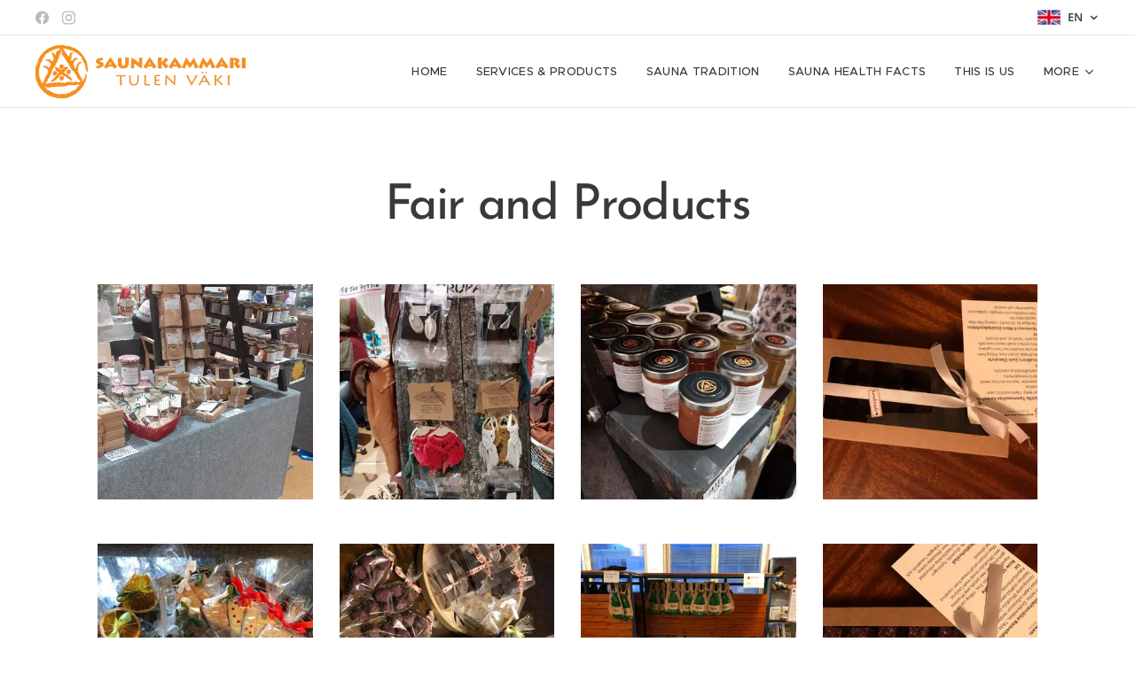

--- FILE ---
content_type: text/html; charset=UTF-8
request_url: https://www.saunakammari.fi/en/fair-and-products/
body_size: 17095
content:
<!DOCTYPE html>
<html class="no-js" prefix="og: https://ogp.me/ns#" lang="en">
<head><link rel="preconnect" href="https://duyn491kcolsw.cloudfront.net" crossorigin><link rel="preconnect" href="https://fonts.gstatic.com" crossorigin><meta charset="utf-8"><link rel="icon" href="https://duyn491kcolsw.cloudfront.net/files/2d/2di/2div3h.svg?ph=ea9908aa16" type="image/svg+xml" sizes="any"><link rel="icon" href="https://duyn491kcolsw.cloudfront.net/files/07/07f/07fzq8.svg?ph=ea9908aa16" type="image/svg+xml" sizes="16x16"><link rel="icon" href="https://duyn491kcolsw.cloudfront.net/files/1j/1j3/1j3767.ico?ph=ea9908aa16"><link rel="apple-touch-icon" href="https://duyn491kcolsw.cloudfront.net/files/1j/1j3/1j3767.ico?ph=ea9908aa16"><link rel="icon" href="https://duyn491kcolsw.cloudfront.net/files/1j/1j3/1j3767.ico?ph=ea9908aa16">
    <meta http-equiv="X-UA-Compatible" content="IE=edge">
    <title>Fair and Products :: saunakammari</title>
    <meta name="viewport" content="width=device-width,initial-scale=1">
    <meta name="msapplication-tap-highlight" content="no">
    
    <link href="https://duyn491kcolsw.cloudfront.net/files/0r/0rk/0rklmm.css?ph=ea9908aa16" media="print" rel="stylesheet">
    <link href="https://duyn491kcolsw.cloudfront.net/files/2e/2e5/2e5qgh.css?ph=ea9908aa16" media="screen and (min-width:100000em)" rel="stylesheet" data-type="cq" disabled>
    <link rel="stylesheet" href="https://duyn491kcolsw.cloudfront.net/files/41/41k/41kc5i.css?ph=ea9908aa16"><link rel="stylesheet" href="https://duyn491kcolsw.cloudfront.net/files/3b/3b2/3b2e8e.css?ph=ea9908aa16" media="screen and (min-width:37.5em)"><link rel="stylesheet" href="https://duyn491kcolsw.cloudfront.net/files/2v/2vp/2vpyx8.css?ph=ea9908aa16" data-wnd_color_scheme_file=""><link rel="stylesheet" href="https://duyn491kcolsw.cloudfront.net/files/34/34q/34qmjb.css?ph=ea9908aa16" data-wnd_color_scheme_desktop_file="" media="screen and (min-width:37.5em)" disabled=""><link rel="stylesheet" href="https://duyn491kcolsw.cloudfront.net/files/2q/2qz/2qzh3a.css?ph=ea9908aa16" data-wnd_additive_color_file=""><link rel="stylesheet" href="https://duyn491kcolsw.cloudfront.net/files/48/48g/48gira.css?ph=ea9908aa16" data-wnd_typography_file=""><link rel="stylesheet" href="https://duyn491kcolsw.cloudfront.net/files/2b/2b9/2b9a9p.css?ph=ea9908aa16" data-wnd_typography_desktop_file="" media="screen and (min-width:37.5em)" disabled=""><script>(()=>{let e=!1;const t=()=>{if(!e&&window.innerWidth>=600){for(let e=0,t=document.querySelectorAll('head > link[href*="css"][media="screen and (min-width:37.5em)"]');e<t.length;e++)t[e].removeAttribute("disabled");e=!0}};t(),window.addEventListener("resize",t),"container"in document.documentElement.style||fetch(document.querySelector('head > link[data-type="cq"]').getAttribute("href")).then((e=>{e.text().then((e=>{const t=document.createElement("style");document.head.appendChild(t),t.appendChild(document.createTextNode(e)),import("https://duyn491kcolsw.cloudfront.net/client/js.polyfill/container-query-polyfill.modern.js").then((()=>{let e=setInterval((function(){document.body&&(document.body.classList.add("cq-polyfill-loaded"),clearInterval(e))}),100)}))}))}))})()</script>
<link rel="preload stylesheet" href="https://duyn491kcolsw.cloudfront.net/files/2m/2m8/2m8msc.css?ph=ea9908aa16" as="style"><meta name="description" content=""><meta name="keywords" content=""><meta name="generator" content="Webnode 2"><meta name="apple-mobile-web-app-capable" content="no"><meta name="apple-mobile-web-app-status-bar-style" content="black"><meta name="format-detection" content="telephone=no">

<meta property="og:url" content="https://www.saunakammari.fi/en/fair-and-products/"><meta property="og:title" content="Fair and Products :: saunakammari"><meta property="og:type" content="article"><meta property="og:site_name" content="saunakammari"><meta property="og:image" content="https://ea9908aa16.clvaw-cdnwnd.com/3230d33167d9635d021bd3f82e65e6dc/200000222-4216d42170/700/Myyj%C3%A4iset%201-7.JPG?ph=ea9908aa16"><meta name="robots" content="index,follow"><link rel="canonical" href="https://www.saunakammari.fi/en/fair-and-products/"><script>window.checkAndChangeSvgColor=function(c){try{var a=document.getElementById(c);if(a){c=[["border","borderColor"],["outline","outlineColor"],["color","color"]];for(var h,b,d,f=[],e=0,m=c.length;e<m;e++)if(h=window.getComputedStyle(a)[c[e][1]].replace(/\s/g,"").match(/^rgb[a]?\(([0-9]{1,3}),([0-9]{1,3}),([0-9]{1,3})/i)){b="";for(var g=1;3>=g;g++)b+=("0"+parseInt(h[g],10).toString(16)).slice(-2);"0"===b.charAt(0)&&(d=parseInt(b.substr(0,2),16),d=Math.max(16,d),b=d.toString(16)+b.slice(-4));f.push(c[e][0]+"="+b)}if(f.length){var k=a.getAttribute("data-src"),l=k+(0>k.indexOf("?")?"?":"&")+f.join("&");a.src!=l&&(a.src=l,a.outerHTML=a.outerHTML)}}}catch(n){}};</script><script>
		window._gtmDataLayer = window._gtmDataLayer || [];
		(function(w,d,s,l,i){w[l]=w[l]||[];w[l].push({'gtm.start':new Date().getTime(),event:'gtm.js'});
		var f=d.getElementsByTagName(s)[0],j=d.createElement(s),dl=l!='dataLayer'?'&l='+l:'';
		j.async=true;j.src='https://www.googletagmanager.com/gtm.js?id='+i+dl;f.parentNode.insertBefore(j,f);})
		(window,document,'script','_gtmDataLayer','GTM-542MMSL');</script></head>
<body class="l wt-page ac-i ac-n l-default l-d-none b-btn-sq b-btn-s-l b-btn-dn b-btn-bw-1 img-d-n img-t-o img-h-z line-solid b-e-ds lbox-d c-s-s  hb-on  wnd-fe wnd-multilang"><noscript>
				<iframe
				 src="https://www.googletagmanager.com/ns.html?id=GTM-542MMSL"
				 height="0"
				 width="0"
				 style="display:none;visibility:hidden"
				 >
				 </iframe>
			</noscript>

<div class="wnd-page l-page cs-gray ac-twine t-t-fs-l t-t-fw-l t-t-sp-n t-t-d-n t-s-fs-m t-s-fw-l t-s-sp-n t-s-d-n t-p-fs-s t-p-fw-m t-p-sp-n t-h-fs-m t-h-fw-l t-h-sp-n t-bq-fs-s t-bq-fw-l t-bq-sp-n t-bq-d-q t-btn-fw-l t-nav-fw-l t-pd-fw-s t-nav-tt-u">
    <div class="l-w t cf t-30">
        <div class="l-bg cf">
            <div class="s-bg-l">
                
                
            </div>
        </div>
        <header class="l-h cf">
            <div class="sw cf">
	<div class="sw-c cf"><section class="s s-hb cf sc-w   wnd-w-wider wnd-hbl-on wnd-hbs-on">
	<div class="s-w cf">
		<div class="s-o cf">
			<div class="s-bg cf">
                <div class="s-bg-l">
                    
                    
                </div>
			</div>
			<div class="s-c">
                <div class="s-hb-c cf">
                    <div class="hb-si">
                        <div class="si">
    <div class="si-c"><a href="https://www.facebook.com/saunakammari/" target="_blank" rel="noreferrer" title="Facebook"><svg xmlns="https://www.w3.org/2000/svg" viewBox="0 0 24 24" height="18px" width="18px"><path d="M24 12.073c0-6.627-5.373-12-12-12s-12 5.373-12 12c0 5.99 4.388 10.954 10.125 11.854v-8.385H7.078v-3.47h3.047V9.43c0-3.007 1.792-4.669 4.533-4.669 1.312 0 2.686.235 2.686.235v2.953H15.83c-1.491 0-1.956.925-1.956 1.874v2.25h3.328l-.532 3.47h-2.796v8.385C19.612 23.027 24 18.062 24 12.073z" fill="#bebebe"></path></svg></a><a href="https://www.instagram.com/saunakammari/" target="_blank" rel="noreferrer" title="Instagram"><svg viewBox="0 0 24 24" xmlns="https://www.w3.org/2000/svg" height="18px" width="18px"><path d="M12 0C8.74 0 8.333.015 7.053.072 5.775.132 4.905.333 4.14.63c-.789.306-1.459.717-2.126 1.384S.935 3.35.63 4.14C.333 4.905.131 5.775.072 7.053.012 8.333 0 8.74 0 12s.015 3.667.072 4.947c.06 1.277.261 2.148.558 2.913a5.885 5.885 0 001.384 2.126A5.868 5.868 0 004.14 23.37c.766.296 1.636.499 2.913.558C8.333 23.988 8.74 24 12 24s3.667-.015 4.947-.072c1.277-.06 2.148-.262 2.913-.558a5.898 5.898 0 002.126-1.384 5.86 5.86 0 001.384-2.126c.296-.765.499-1.636.558-2.913.06-1.28.072-1.687.072-4.947s-.015-3.667-.072-4.947c-.06-1.277-.262-2.149-.558-2.913a5.89 5.89 0 00-1.384-2.126A5.847 5.847 0 0019.86.63c-.765-.297-1.636-.499-2.913-.558C15.667.012 15.26 0 12 0zm0 2.16c3.203 0 3.585.016 4.85.071 1.17.055 1.805.249 2.227.415.562.217.96.477 1.382.896.419.42.679.819.896 1.381.164.422.36 1.057.413 2.227.057 1.266.07 1.646.07 4.85s-.015 3.585-.074 4.85c-.061 1.17-.256 1.805-.421 2.227a3.81 3.81 0 01-.899 1.382 3.744 3.744 0 01-1.38.896c-.42.164-1.065.36-2.235.413-1.274.057-1.649.07-4.859.07-3.211 0-3.586-.015-4.859-.074-1.171-.061-1.816-.256-2.236-.421a3.716 3.716 0 01-1.379-.899 3.644 3.644 0 01-.9-1.38c-.165-.42-.359-1.065-.42-2.235-.045-1.26-.061-1.649-.061-4.844 0-3.196.016-3.586.061-4.861.061-1.17.255-1.814.42-2.234.21-.57.479-.96.9-1.381.419-.419.81-.689 1.379-.898.42-.166 1.051-.361 2.221-.421 1.275-.045 1.65-.06 4.859-.06l.045.03zm0 3.678a6.162 6.162 0 100 12.324 6.162 6.162 0 100-12.324zM12 16c-2.21 0-4-1.79-4-4s1.79-4 4-4 4 1.79 4 4-1.79 4-4 4zm7.846-10.405a1.441 1.441 0 01-2.88 0 1.44 1.44 0 012.88 0z" fill="#bebebe"></path></svg></a></div>
</div>
                    </div>
                    <div class="hb-ci">
                        
                    </div>
                    <div class="hb-ccy">
                        
                    </div>
                    <div class="hb-lang">
                        <div class="hbl">
    <div class="hbl-c">
        <span class="hbl-a">
            <span class="hbl-a-t">
                <span class="lang-en">en</span>
            </span>
        </span>
        <div class="hbl-i lang-items">
            <ul class="hbl-i-l">
                <li>
                    <a href="/home/"><span class="lang-fi">fi</span></a>
                </li><li selected>
                    <span class="lang-en">en</span>
                </li>
            </ul>
        </div>
    </div>
</div>
                    </div>
                </div>
			</div>
		</div>
	</div>
</section><section data-space="true" class="s s-hn s-hn-default wnd-mt-classic wnd-na-c logo-classic sc-w   wnd-w-wider wnd-nh-m hm-hidden wnd-nav-border menu-default-underline">
	<div class="s-w">
		<div class="s-o">

			<div class="s-bg">
                <div class="s-bg-l">
                    
                    
                </div>
			</div>

			<div class="h-w h-f wnd-fixed">

				<div class="n-l">
					<div class="s-c menu-nav">
						<div class="logo-block">
							<div class="b b-l logo logo-default logo-nb wnd-font-size-20 proxima-nova logo-32 wnd-iar-4-1 b-ls-l" id="wnd_LogoBlock_318431" data-wnd_mvc_type="wnd.fe.LogoBlock">
	<div class="b-l-c logo-content">
		<a class="b-l-link logo-link" href="/en/">

			<div class="b-l-image logo-image">
				<div class="b-l-image-w logo-image-cell">
                    <picture><source type="image/webp" srcset="https://ea9908aa16.clvaw-cdnwnd.com/3230d33167d9635d021bd3f82e65e6dc/200000428-6c6826c686/450/STV_ORANSSI.webp?ph=ea9908aa16 450w, https://ea9908aa16.clvaw-cdnwnd.com/3230d33167d9635d021bd3f82e65e6dc/200000428-6c6826c686/700/STV_ORANSSI.webp?ph=ea9908aa16 700w, https://ea9908aa16.clvaw-cdnwnd.com/3230d33167d9635d021bd3f82e65e6dc/200000428-6c6826c686/STV_ORANSSI.webp?ph=ea9908aa16 735w" sizes="(min-width: 600px) 450px, (min-width: 360px) calc(100vw * 0.8), 100vw" ><img src="https://ea9908aa16.clvaw-cdnwnd.com/3230d33167d9635d021bd3f82e65e6dc/200000000-956fb956fd/STV_ORANSSI.png?ph=ea9908aa16" alt="" width="735" height="187" class="wnd-logo-img" ></picture>
				</div>
			</div>

			

			<div class="b-l-br logo-br"></div>

			<div class="b-l-text logo-text-wrapper">
				<div class="b-l-text-w logo-text">
					<span class="b-l-text-c logo-text-cell"></span>
				</div>
			</div>

		</a>
	</div>
</div>
						</div>

						<div id="menu-slider">
							<div id="menu-block">
								<nav id="menu"><div class="menu-font menu-wrapper">
	<a href="#" class="menu-close" rel="nofollow" title="Close Menu"></a>
	<ul role="menubar" aria-label="Menu" class="level-1">
		<li role="none" class="wnd-homepage">
			<a class="menu-item" role="menuitem" href="/en/"><span class="menu-item-text">Home</span></a>
			
		</li><li role="none">
			<a class="menu-item" role="menuitem" href="/en/kopio-hinnoittelu/"><span class="menu-item-text">Services &amp; Products</span></a>
			
		</li><li role="none">
			<a class="menu-item" role="menuitem" href="/en-saunaperinne/"><span class="menu-item-text">Sauna tradition</span></a>
			
		</li><li role="none">
			<a class="menu-item" role="menuitem" href="/en/terveysfaktat/"><span class="menu-item-text">Sauna health facts</span></a>
			
		</li><li role="none">
			<a class="menu-item" role="menuitem" href="/en/tietoa-meista/"><span class="menu-item-text">This is us</span></a>
			
		</li><li role="none">
			<a class="menu-item" role="menuitem" href="/en/yhteydenotto/"><span class="menu-item-text">Contact us</span></a>
			
		</li><li role="none">
			<a class="menu-item" role="menuitem" href="/en/gallery/"><span class="menu-item-text">Photo Gallery 1</span></a>
			
		</li><li role="none">
			<a class="menu-item" role="menuitem" href="/en/photo-gallery-2/"><span class="menu-item-text">Photo Gallery 2</span></a>
			
		</li>
	</ul>
	<span class="more-text">More</span>
</div></nav>
							</div>
						</div>

						<div class="cart-and-mobile">
							
							

							<div id="menu-mobile">
								<a href="#" id="menu-submit"><span></span>Menu</a>
							</div>
						</div>

					</div>
				</div>

			</div>

		</div>
	</div>
</section></div>
</div>
        </header>
        <main class="l-m cf">
            <div class="sw cf">
	<div class="sw-c cf"><section class="s s-hm s-hm-hidden wnd-h-hidden cf sc-w   hn-default"></section><section class="s s-basic cf sc-w   wnd-w-default wnd-s-normal wnd-h-auto">
	<div class="s-w cf">
		<div class="s-o s-fs cf">
			<div class="s-bg cf">
				<div class="s-bg-l">
                    
					
				</div>
			</div>
			<div class="s-c s-fs cf">
				<div class="ez cf wnd-no-cols">
	<div class="ez-c"><div class="b b-text cf">
	<div class="b-c b-text-c b-s b-s-t60 b-s-b60 b-cs cf"><h1 class="wnd-align-center"><strong>Fair and Products</strong></h1>
</div>
</div><div class="gal-app b-gal b b-s" id="wnd_PhotoGalleryBlock_485808804" data-content="{&quot;variant&quot;:&quot;default&quot;,&quot;gridCount&quot;:4,&quot;id&quot;:&quot;wnd_PhotoGalleryBlock_485808804&quot;,&quot;items&quot;:[{&quot;id&quot;:200000222,&quot;title&quot;:&quot;&quot;,&quot;orientation&quot;:&quot;portrait&quot;,&quot;aspectRatio&quot;:&quot;9:16&quot;,&quot;size&quot;:{&quot;width&quot;:1080,&quot;height&quot;:1920},&quot;img&quot;:{&quot;mimeType&quot;:&quot;image/jpeg&quot;,&quot;src&quot;:&quot;https://ea9908aa16.clvaw-cdnwnd.com/3230d33167d9635d021bd3f82e65e6dc/200000222-4216d42170/Myyj%C3%A4iset%201-7.JPG?ph=ea9908aa16&quot;},&quot;sources&quot;:[{&quot;mimeType&quot;:&quot;image/jpeg&quot;,&quot;sizes&quot;:[{&quot;width&quot;:253,&quot;height&quot;:450,&quot;src&quot;:&quot;https://ea9908aa16.clvaw-cdnwnd.com/3230d33167d9635d021bd3f82e65e6dc/200000222-4216d42170/450/Myyj%C3%A4iset%201-7.JPG?ph=ea9908aa16&quot;},{&quot;width&quot;:394,&quot;height&quot;:700,&quot;src&quot;:&quot;https://ea9908aa16.clvaw-cdnwnd.com/3230d33167d9635d021bd3f82e65e6dc/200000222-4216d42170/700/Myyj%C3%A4iset%201-7.JPG?ph=ea9908aa16&quot;},{&quot;width&quot;:1080,&quot;height&quot;:1920,&quot;src&quot;:&quot;https://ea9908aa16.clvaw-cdnwnd.com/3230d33167d9635d021bd3f82e65e6dc/200000222-4216d42170/Myyj%C3%A4iset%201-7.JPG?ph=ea9908aa16&quot;}]},{&quot;mimeType&quot;:&quot;image/webp&quot;,&quot;sizes&quot;:[{&quot;width&quot;:253,&quot;height&quot;:450,&quot;src&quot;:&quot;https://ea9908aa16.clvaw-cdnwnd.com/3230d33167d9635d021bd3f82e65e6dc/200000379-0b2eb0b2ee/450/Myyj%C3%A4iset%201-7.webp?ph=ea9908aa16&quot;},{&quot;width&quot;:394,&quot;height&quot;:700,&quot;src&quot;:&quot;https://ea9908aa16.clvaw-cdnwnd.com/3230d33167d9635d021bd3f82e65e6dc/200000379-0b2eb0b2ee/700/Myyj%C3%A4iset%201-7.webp?ph=ea9908aa16&quot;},{&quot;width&quot;:1080,&quot;height&quot;:1920,&quot;src&quot;:&quot;https://ea9908aa16.clvaw-cdnwnd.com/3230d33167d9635d021bd3f82e65e6dc/200000379-0b2eb0b2ee/Myyj%C3%A4iset%201-7.webp?ph=ea9908aa16&quot;}]}]},{&quot;id&quot;:200000223,&quot;title&quot;:&quot;&quot;,&quot;orientation&quot;:&quot;portrait&quot;,&quot;aspectRatio&quot;:&quot;3:4&quot;,&quot;size&quot;:{&quot;width&quot;:1200,&quot;height&quot;:1600},&quot;img&quot;:{&quot;mimeType&quot;:&quot;image/jpeg&quot;,&quot;src&quot;:&quot;https://ea9908aa16.clvaw-cdnwnd.com/3230d33167d9635d021bd3f82e65e6dc/200000223-4b1b94b1bd/Myyj%C3%A4iset%202-3.JPG?ph=ea9908aa16&quot;},&quot;sources&quot;:[{&quot;mimeType&quot;:&quot;image/jpeg&quot;,&quot;sizes&quot;:[{&quot;width&quot;:338,&quot;height&quot;:450,&quot;src&quot;:&quot;https://ea9908aa16.clvaw-cdnwnd.com/3230d33167d9635d021bd3f82e65e6dc/200000223-4b1b94b1bd/450/Myyj%C3%A4iset%202-3.JPG?ph=ea9908aa16&quot;},{&quot;width&quot;:525,&quot;height&quot;:700,&quot;src&quot;:&quot;https://ea9908aa16.clvaw-cdnwnd.com/3230d33167d9635d021bd3f82e65e6dc/200000223-4b1b94b1bd/700/Myyj%C3%A4iset%202-3.JPG?ph=ea9908aa16&quot;},{&quot;width&quot;:1200,&quot;height&quot;:1600,&quot;src&quot;:&quot;https://ea9908aa16.clvaw-cdnwnd.com/3230d33167d9635d021bd3f82e65e6dc/200000223-4b1b94b1bd/Myyj%C3%A4iset%202-3.JPG?ph=ea9908aa16&quot;}]},{&quot;mimeType&quot;:&quot;image/webp&quot;,&quot;sizes&quot;:[{&quot;width&quot;:338,&quot;height&quot;:450,&quot;src&quot;:&quot;https://ea9908aa16.clvaw-cdnwnd.com/3230d33167d9635d021bd3f82e65e6dc/200000407-f282ff2833/450/Myyj%C3%A4iset%202-3.webp?ph=ea9908aa16&quot;},{&quot;width&quot;:525,&quot;height&quot;:700,&quot;src&quot;:&quot;https://ea9908aa16.clvaw-cdnwnd.com/3230d33167d9635d021bd3f82e65e6dc/200000407-f282ff2833/700/Myyj%C3%A4iset%202-3.webp?ph=ea9908aa16&quot;},{&quot;width&quot;:1200,&quot;height&quot;:1600,&quot;src&quot;:&quot;https://ea9908aa16.clvaw-cdnwnd.com/3230d33167d9635d021bd3f82e65e6dc/200000407-f282ff2833/Myyj%C3%A4iset%202-3.webp?ph=ea9908aa16&quot;}]}]},{&quot;id&quot;:200000225,&quot;title&quot;:&quot;&quot;,&quot;orientation&quot;:&quot;portrait&quot;,&quot;aspectRatio&quot;:&quot;3:4&quot;,&quot;size&quot;:{&quot;width&quot;:1200,&quot;height&quot;:1600},&quot;img&quot;:{&quot;mimeType&quot;:&quot;image/jpeg&quot;,&quot;src&quot;:&quot;https://ea9908aa16.clvaw-cdnwnd.com/3230d33167d9635d021bd3f82e65e6dc/200000225-dd83bdd83f/Myyj%C3%A4iset%204-2.JPG?ph=ea9908aa16&quot;},&quot;sources&quot;:[{&quot;mimeType&quot;:&quot;image/jpeg&quot;,&quot;sizes&quot;:[{&quot;width&quot;:338,&quot;height&quot;:450,&quot;src&quot;:&quot;https://ea9908aa16.clvaw-cdnwnd.com/3230d33167d9635d021bd3f82e65e6dc/200000225-dd83bdd83f/450/Myyj%C3%A4iset%204-2.JPG?ph=ea9908aa16&quot;},{&quot;width&quot;:525,&quot;height&quot;:700,&quot;src&quot;:&quot;https://ea9908aa16.clvaw-cdnwnd.com/3230d33167d9635d021bd3f82e65e6dc/200000225-dd83bdd83f/700/Myyj%C3%A4iset%204-2.JPG?ph=ea9908aa16&quot;},{&quot;width&quot;:1200,&quot;height&quot;:1600,&quot;src&quot;:&quot;https://ea9908aa16.clvaw-cdnwnd.com/3230d33167d9635d021bd3f82e65e6dc/200000225-dd83bdd83f/Myyj%C3%A4iset%204-2.JPG?ph=ea9908aa16&quot;}]},{&quot;mimeType&quot;:&quot;image/webp&quot;,&quot;sizes&quot;:[{&quot;width&quot;:338,&quot;height&quot;:450,&quot;src&quot;:&quot;https://ea9908aa16.clvaw-cdnwnd.com/3230d33167d9635d021bd3f82e65e6dc/200000408-45f7145f74/450/Myyj%C3%A4iset%204-2.webp?ph=ea9908aa16&quot;},{&quot;width&quot;:525,&quot;height&quot;:700,&quot;src&quot;:&quot;https://ea9908aa16.clvaw-cdnwnd.com/3230d33167d9635d021bd3f82e65e6dc/200000408-45f7145f74/700/Myyj%C3%A4iset%204-2.webp?ph=ea9908aa16&quot;},{&quot;width&quot;:1200,&quot;height&quot;:1600,&quot;src&quot;:&quot;https://ea9908aa16.clvaw-cdnwnd.com/3230d33167d9635d021bd3f82e65e6dc/200000408-45f7145f74/Myyj%C3%A4iset%204-2.webp?ph=ea9908aa16&quot;}]}]},{&quot;id&quot;:200000229,&quot;title&quot;:&quot;&quot;,&quot;orientation&quot;:&quot;landscape&quot;,&quot;aspectRatio&quot;:&quot;4:3&quot;,&quot;size&quot;:{&quot;width&quot;:1920,&quot;height&quot;:1440},&quot;img&quot;:{&quot;mimeType&quot;:&quot;image/jpeg&quot;,&quot;src&quot;:&quot;https://ea9908aa16.clvaw-cdnwnd.com/3230d33167d9635d021bd3f82e65e6dc/200000229-b37cdb37cf/Hilla_Tummasuklaa.jpg?ph=ea9908aa16&quot;},&quot;sources&quot;:[{&quot;mimeType&quot;:&quot;image/jpeg&quot;,&quot;sizes&quot;:[{&quot;width&quot;:450,&quot;height&quot;:338,&quot;src&quot;:&quot;https://ea9908aa16.clvaw-cdnwnd.com/3230d33167d9635d021bd3f82e65e6dc/200000229-b37cdb37cf/450/Hilla_Tummasuklaa.jpg?ph=ea9908aa16&quot;},{&quot;width&quot;:700,&quot;height&quot;:525,&quot;src&quot;:&quot;https://ea9908aa16.clvaw-cdnwnd.com/3230d33167d9635d021bd3f82e65e6dc/200000229-b37cdb37cf/700/Hilla_Tummasuklaa.jpg?ph=ea9908aa16&quot;},{&quot;width&quot;:1920,&quot;height&quot;:1440,&quot;src&quot;:&quot;https://ea9908aa16.clvaw-cdnwnd.com/3230d33167d9635d021bd3f82e65e6dc/200000229-b37cdb37cf/Hilla_Tummasuklaa.jpg?ph=ea9908aa16&quot;}]},{&quot;mimeType&quot;:&quot;image/webp&quot;,&quot;sizes&quot;:[{&quot;width&quot;:450,&quot;height&quot;:338,&quot;src&quot;:&quot;https://ea9908aa16.clvaw-cdnwnd.com/3230d33167d9635d021bd3f82e65e6dc/200000230-1636f16371/450/Hilla_Tummasuklaa.webp?ph=ea9908aa16&quot;},{&quot;width&quot;:700,&quot;height&quot;:525,&quot;src&quot;:&quot;https://ea9908aa16.clvaw-cdnwnd.com/3230d33167d9635d021bd3f82e65e6dc/200000230-1636f16371/700/Hilla_Tummasuklaa.webp?ph=ea9908aa16&quot;},{&quot;width&quot;:1920,&quot;height&quot;:1440,&quot;src&quot;:&quot;https://ea9908aa16.clvaw-cdnwnd.com/3230d33167d9635d021bd3f82e65e6dc/200000230-1636f16371/Hilla_Tummasuklaa.webp?ph=ea9908aa16&quot;}]}]},{&quot;id&quot;:200000231,&quot;title&quot;:&quot;&quot;,&quot;orientation&quot;:&quot;landscape&quot;,&quot;aspectRatio&quot;:&quot;4:3&quot;,&quot;size&quot;:{&quot;width&quot;:1920,&quot;height&quot;:1440},&quot;img&quot;:{&quot;mimeType&quot;:&quot;image/jpeg&quot;,&quot;src&quot;:&quot;https://ea9908aa16.clvaw-cdnwnd.com/3230d33167d9635d021bd3f82e65e6dc/200000231-8489d848a0/IMG_7359-7.JPG?ph=ea9908aa16&quot;},&quot;sources&quot;:[{&quot;mimeType&quot;:&quot;image/jpeg&quot;,&quot;sizes&quot;:[{&quot;width&quot;:450,&quot;height&quot;:338,&quot;src&quot;:&quot;https://ea9908aa16.clvaw-cdnwnd.com/3230d33167d9635d021bd3f82e65e6dc/200000231-8489d848a0/450/IMG_7359-7.JPG?ph=ea9908aa16&quot;},{&quot;width&quot;:700,&quot;height&quot;:525,&quot;src&quot;:&quot;https://ea9908aa16.clvaw-cdnwnd.com/3230d33167d9635d021bd3f82e65e6dc/200000231-8489d848a0/700/IMG_7359-7.JPG?ph=ea9908aa16&quot;},{&quot;width&quot;:1920,&quot;height&quot;:1440,&quot;src&quot;:&quot;https://ea9908aa16.clvaw-cdnwnd.com/3230d33167d9635d021bd3f82e65e6dc/200000231-8489d848a0/IMG_7359-7.JPG?ph=ea9908aa16&quot;}]},{&quot;mimeType&quot;:&quot;image/webp&quot;,&quot;sizes&quot;:[{&quot;width&quot;:450,&quot;height&quot;:338,&quot;src&quot;:&quot;https://ea9908aa16.clvaw-cdnwnd.com/3230d33167d9635d021bd3f82e65e6dc/200000409-e9d9ce9da0/450/IMG_7359-7.webp?ph=ea9908aa16&quot;},{&quot;width&quot;:700,&quot;height&quot;:525,&quot;src&quot;:&quot;https://ea9908aa16.clvaw-cdnwnd.com/3230d33167d9635d021bd3f82e65e6dc/200000409-e9d9ce9da0/700/IMG_7359-7.webp?ph=ea9908aa16&quot;},{&quot;width&quot;:1920,&quot;height&quot;:1440,&quot;src&quot;:&quot;https://ea9908aa16.clvaw-cdnwnd.com/3230d33167d9635d021bd3f82e65e6dc/200000409-e9d9ce9da0/IMG_7359-7.webp?ph=ea9908aa16&quot;}]}]},{&quot;id&quot;:200000232,&quot;title&quot;:&quot;&quot;,&quot;orientation&quot;:&quot;portrait&quot;,&quot;aspectRatio&quot;:&quot;3:4&quot;,&quot;size&quot;:{&quot;width&quot;:1440,&quot;height&quot;:1920},&quot;img&quot;:{&quot;mimeType&quot;:&quot;image/jpeg&quot;,&quot;src&quot;:&quot;https://ea9908aa16.clvaw-cdnwnd.com/3230d33167d9635d021bd3f82e65e6dc/200000232-a5dd1a5dd5/IMG_7361-5.JPG?ph=ea9908aa16&quot;},&quot;sources&quot;:[{&quot;mimeType&quot;:&quot;image/jpeg&quot;,&quot;sizes&quot;:[{&quot;width&quot;:338,&quot;height&quot;:450,&quot;src&quot;:&quot;https://ea9908aa16.clvaw-cdnwnd.com/3230d33167d9635d021bd3f82e65e6dc/200000232-a5dd1a5dd5/450/IMG_7361-5.JPG?ph=ea9908aa16&quot;},{&quot;width&quot;:525,&quot;height&quot;:700,&quot;src&quot;:&quot;https://ea9908aa16.clvaw-cdnwnd.com/3230d33167d9635d021bd3f82e65e6dc/200000232-a5dd1a5dd5/700/IMG_7361-5.JPG?ph=ea9908aa16&quot;},{&quot;width&quot;:1440,&quot;height&quot;:1920,&quot;src&quot;:&quot;https://ea9908aa16.clvaw-cdnwnd.com/3230d33167d9635d021bd3f82e65e6dc/200000232-a5dd1a5dd5/IMG_7361-5.JPG?ph=ea9908aa16&quot;}]},{&quot;mimeType&quot;:&quot;image/webp&quot;,&quot;sizes&quot;:[{&quot;width&quot;:338,&quot;height&quot;:450,&quot;src&quot;:&quot;https://ea9908aa16.clvaw-cdnwnd.com/3230d33167d9635d021bd3f82e65e6dc/200000410-abc68abc6b/450/IMG_7361-5.webp?ph=ea9908aa16&quot;},{&quot;width&quot;:525,&quot;height&quot;:700,&quot;src&quot;:&quot;https://ea9908aa16.clvaw-cdnwnd.com/3230d33167d9635d021bd3f82e65e6dc/200000410-abc68abc6b/700/IMG_7361-5.webp?ph=ea9908aa16&quot;},{&quot;width&quot;:1440,&quot;height&quot;:1920,&quot;src&quot;:&quot;https://ea9908aa16.clvaw-cdnwnd.com/3230d33167d9635d021bd3f82e65e6dc/200000410-abc68abc6b/IMG_7361-5.webp?ph=ea9908aa16&quot;}]}]},{&quot;id&quot;:200000233,&quot;title&quot;:&quot;&quot;,&quot;orientation&quot;:&quot;landscape&quot;,&quot;aspectRatio&quot;:&quot;4:3&quot;,&quot;size&quot;:{&quot;width&quot;:1920,&quot;height&quot;:1440},&quot;img&quot;:{&quot;mimeType&quot;:&quot;image/jpeg&quot;,&quot;src&quot;:&quot;https://ea9908aa16.clvaw-cdnwnd.com/3230d33167d9635d021bd3f82e65e6dc/200000233-b74d4b74d7/IMG_7394-7.JPG?ph=ea9908aa16&quot;},&quot;sources&quot;:[{&quot;mimeType&quot;:&quot;image/jpeg&quot;,&quot;sizes&quot;:[{&quot;width&quot;:450,&quot;height&quot;:338,&quot;src&quot;:&quot;https://ea9908aa16.clvaw-cdnwnd.com/3230d33167d9635d021bd3f82e65e6dc/200000233-b74d4b74d7/450/IMG_7394-7.JPG?ph=ea9908aa16&quot;},{&quot;width&quot;:700,&quot;height&quot;:525,&quot;src&quot;:&quot;https://ea9908aa16.clvaw-cdnwnd.com/3230d33167d9635d021bd3f82e65e6dc/200000233-b74d4b74d7/700/IMG_7394-7.JPG?ph=ea9908aa16&quot;},{&quot;width&quot;:1920,&quot;height&quot;:1440,&quot;src&quot;:&quot;https://ea9908aa16.clvaw-cdnwnd.com/3230d33167d9635d021bd3f82e65e6dc/200000233-b74d4b74d7/IMG_7394-7.JPG?ph=ea9908aa16&quot;}]},{&quot;mimeType&quot;:&quot;image/webp&quot;,&quot;sizes&quot;:[{&quot;width&quot;:450,&quot;height&quot;:338,&quot;src&quot;:&quot;https://ea9908aa16.clvaw-cdnwnd.com/3230d33167d9635d021bd3f82e65e6dc/200000411-23a5523a5a/450/IMG_7394-7.webp?ph=ea9908aa16&quot;},{&quot;width&quot;:700,&quot;height&quot;:525,&quot;src&quot;:&quot;https://ea9908aa16.clvaw-cdnwnd.com/3230d33167d9635d021bd3f82e65e6dc/200000411-23a5523a5a/700/IMG_7394-7.webp?ph=ea9908aa16&quot;},{&quot;width&quot;:1920,&quot;height&quot;:1440,&quot;src&quot;:&quot;https://ea9908aa16.clvaw-cdnwnd.com/3230d33167d9635d021bd3f82e65e6dc/200000411-23a5523a5a/IMG_7394-7.webp?ph=ea9908aa16&quot;}]}]},{&quot;id&quot;:200000265,&quot;title&quot;:&quot;&quot;,&quot;orientation&quot;:&quot;landscape&quot;,&quot;aspectRatio&quot;:&quot;4:3&quot;,&quot;size&quot;:{&quot;width&quot;:1920,&quot;height&quot;:1440},&quot;img&quot;:{&quot;mimeType&quot;:&quot;image/jpeg&quot;,&quot;src&quot;:&quot;https://ea9908aa16.clvaw-cdnwnd.com/3230d33167d9635d021bd3f82e65e6dc/200000265-4fd324fd35/Ruusu-Maitosuklaa-7.jpg?ph=ea9908aa16&quot;},&quot;sources&quot;:[{&quot;mimeType&quot;:&quot;image/jpeg&quot;,&quot;sizes&quot;:[{&quot;width&quot;:450,&quot;height&quot;:338,&quot;src&quot;:&quot;https://ea9908aa16.clvaw-cdnwnd.com/3230d33167d9635d021bd3f82e65e6dc/200000265-4fd324fd35/450/Ruusu-Maitosuklaa-7.jpg?ph=ea9908aa16&quot;},{&quot;width&quot;:700,&quot;height&quot;:525,&quot;src&quot;:&quot;https://ea9908aa16.clvaw-cdnwnd.com/3230d33167d9635d021bd3f82e65e6dc/200000265-4fd324fd35/700/Ruusu-Maitosuklaa-7.jpg?ph=ea9908aa16&quot;},{&quot;width&quot;:1920,&quot;height&quot;:1440,&quot;src&quot;:&quot;https://ea9908aa16.clvaw-cdnwnd.com/3230d33167d9635d021bd3f82e65e6dc/200000265-4fd324fd35/Ruusu-Maitosuklaa-7.jpg?ph=ea9908aa16&quot;}]},{&quot;mimeType&quot;:&quot;image/webp&quot;,&quot;sizes&quot;:[{&quot;width&quot;:450,&quot;height&quot;:338,&quot;src&quot;:&quot;https://ea9908aa16.clvaw-cdnwnd.com/3230d33167d9635d021bd3f82e65e6dc/200000266-4cd5f4cd64/450/Ruusu-Maitosuklaa-9.webp?ph=ea9908aa16&quot;},{&quot;width&quot;:700,&quot;height&quot;:525,&quot;src&quot;:&quot;https://ea9908aa16.clvaw-cdnwnd.com/3230d33167d9635d021bd3f82e65e6dc/200000266-4cd5f4cd64/700/Ruusu-Maitosuklaa-9.webp?ph=ea9908aa16&quot;},{&quot;width&quot;:1920,&quot;height&quot;:1440,&quot;src&quot;:&quot;https://ea9908aa16.clvaw-cdnwnd.com/3230d33167d9635d021bd3f82e65e6dc/200000266-4cd5f4cd64/Ruusu-Maitosuklaa-9.webp?ph=ea9908aa16&quot;}]}]},{&quot;id&quot;:200000278,&quot;title&quot;:&quot;&quot;,&quot;orientation&quot;:&quot;landscape&quot;,&quot;aspectRatio&quot;:&quot;1181:913&quot;,&quot;size&quot;:{&quot;width&quot;:1181,&quot;height&quot;:913},&quot;img&quot;:{&quot;mimeType&quot;:&quot;image/jpeg&quot;,&quot;src&quot;:&quot;https://ea9908aa16.clvaw-cdnwnd.com/3230d33167d9635d021bd3f82e65e6dc/200000278-f1fe8f1fea/hillot.jpg?ph=ea9908aa16&quot;},&quot;sources&quot;:[{&quot;mimeType&quot;:&quot;image/jpeg&quot;,&quot;sizes&quot;:[{&quot;width&quot;:450,&quot;height&quot;:348,&quot;src&quot;:&quot;https://ea9908aa16.clvaw-cdnwnd.com/3230d33167d9635d021bd3f82e65e6dc/200000278-f1fe8f1fea/450/hillot.jpg?ph=ea9908aa16&quot;},{&quot;width&quot;:700,&quot;height&quot;:541,&quot;src&quot;:&quot;https://ea9908aa16.clvaw-cdnwnd.com/3230d33167d9635d021bd3f82e65e6dc/200000278-f1fe8f1fea/700/hillot.jpg?ph=ea9908aa16&quot;},{&quot;width&quot;:1181,&quot;height&quot;:913,&quot;src&quot;:&quot;https://ea9908aa16.clvaw-cdnwnd.com/3230d33167d9635d021bd3f82e65e6dc/200000278-f1fe8f1fea/hillot.jpg?ph=ea9908aa16&quot;}]},{&quot;mimeType&quot;:&quot;image/webp&quot;,&quot;sizes&quot;:[{&quot;width&quot;:450,&quot;height&quot;:348,&quot;src&quot;:&quot;https://ea9908aa16.clvaw-cdnwnd.com/3230d33167d9635d021bd3f82e65e6dc/200000279-64b0864b0b/450/hillot-7.webp?ph=ea9908aa16&quot;},{&quot;width&quot;:700,&quot;height&quot;:541,&quot;src&quot;:&quot;https://ea9908aa16.clvaw-cdnwnd.com/3230d33167d9635d021bd3f82e65e6dc/200000279-64b0864b0b/700/hillot-7.webp?ph=ea9908aa16&quot;},{&quot;width&quot;:1181,&quot;height&quot;:913,&quot;src&quot;:&quot;https://ea9908aa16.clvaw-cdnwnd.com/3230d33167d9635d021bd3f82e65e6dc/200000279-64b0864b0b/hillot-7.webp?ph=ea9908aa16&quot;}]}]},{&quot;id&quot;:200000280,&quot;title&quot;:&quot;&quot;,&quot;orientation&quot;:&quot;portrait&quot;,&quot;aspectRatio&quot;:&quot;3:4&quot;,&quot;size&quot;:{&quot;width&quot;:1200,&quot;height&quot;:1600},&quot;img&quot;:{&quot;mimeType&quot;:&quot;image/png&quot;,&quot;src&quot;:&quot;https://ea9908aa16.clvaw-cdnwnd.com/3230d33167d9635d021bd3f82e65e6dc/200000280-1db331db36/jauheet%20iso-0.png?ph=ea9908aa16&quot;},&quot;sources&quot;:[{&quot;mimeType&quot;:&quot;image/png&quot;,&quot;sizes&quot;:[{&quot;width&quot;:338,&quot;height&quot;:450,&quot;src&quot;:&quot;https://ea9908aa16.clvaw-cdnwnd.com/3230d33167d9635d021bd3f82e65e6dc/200000280-1db331db36/450/jauheet%20iso-0.png?ph=ea9908aa16&quot;},{&quot;width&quot;:525,&quot;height&quot;:700,&quot;src&quot;:&quot;https://ea9908aa16.clvaw-cdnwnd.com/3230d33167d9635d021bd3f82e65e6dc/200000280-1db331db36/700/jauheet%20iso-0.png?ph=ea9908aa16&quot;},{&quot;width&quot;:1200,&quot;height&quot;:1600,&quot;src&quot;:&quot;https://ea9908aa16.clvaw-cdnwnd.com/3230d33167d9635d021bd3f82e65e6dc/200000280-1db331db36/jauheet%20iso-0.png?ph=ea9908aa16&quot;}]},{&quot;mimeType&quot;:&quot;image/webp&quot;,&quot;sizes&quot;:[{&quot;width&quot;:338,&quot;height&quot;:450,&quot;src&quot;:&quot;https://ea9908aa16.clvaw-cdnwnd.com/3230d33167d9635d021bd3f82e65e6dc/200000281-cc39dcc3a0/450/jauheet%20iso-2.webp?ph=ea9908aa16&quot;},{&quot;width&quot;:525,&quot;height&quot;:700,&quot;src&quot;:&quot;https://ea9908aa16.clvaw-cdnwnd.com/3230d33167d9635d021bd3f82e65e6dc/200000281-cc39dcc3a0/700/jauheet%20iso-2.webp?ph=ea9908aa16&quot;},{&quot;width&quot;:1200,&quot;height&quot;:1600,&quot;src&quot;:&quot;https://ea9908aa16.clvaw-cdnwnd.com/3230d33167d9635d021bd3f82e65e6dc/200000281-cc39dcc3a0/jauheet%20iso-2.webp?ph=ea9908aa16&quot;}]}]},{&quot;id&quot;:200000282,&quot;title&quot;:&quot;&quot;,&quot;orientation&quot;:&quot;landscape&quot;,&quot;aspectRatio&quot;:&quot;1001:717&quot;,&quot;size&quot;:{&quot;width&quot;:1001,&quot;height&quot;:717},&quot;img&quot;:{&quot;mimeType&quot;:&quot;image/png&quot;,&quot;src&quot;:&quot;https://ea9908aa16.clvaw-cdnwnd.com/3230d33167d9635d021bd3f82e65e6dc/200000282-c64cfc64d2/suolat-4.png?ph=ea9908aa16&quot;},&quot;sources&quot;:[{&quot;mimeType&quot;:&quot;image/png&quot;,&quot;sizes&quot;:[{&quot;width&quot;:450,&quot;height&quot;:322,&quot;src&quot;:&quot;https://ea9908aa16.clvaw-cdnwnd.com/3230d33167d9635d021bd3f82e65e6dc/200000282-c64cfc64d2/450/suolat-4.png?ph=ea9908aa16&quot;},{&quot;width&quot;:700,&quot;height&quot;:501,&quot;src&quot;:&quot;https://ea9908aa16.clvaw-cdnwnd.com/3230d33167d9635d021bd3f82e65e6dc/200000282-c64cfc64d2/700/suolat-4.png?ph=ea9908aa16&quot;},{&quot;width&quot;:1001,&quot;height&quot;:717,&quot;src&quot;:&quot;https://ea9908aa16.clvaw-cdnwnd.com/3230d33167d9635d021bd3f82e65e6dc/200000282-c64cfc64d2/suolat-4.png?ph=ea9908aa16&quot;}]},{&quot;mimeType&quot;:&quot;image/webp&quot;,&quot;sizes&quot;:[{&quot;width&quot;:450,&quot;height&quot;:322,&quot;src&quot;:&quot;https://ea9908aa16.clvaw-cdnwnd.com/3230d33167d9635d021bd3f82e65e6dc/200000283-d281cd281f/450/suolat-8.webp?ph=ea9908aa16&quot;},{&quot;width&quot;:700,&quot;height&quot;:501,&quot;src&quot;:&quot;https://ea9908aa16.clvaw-cdnwnd.com/3230d33167d9635d021bd3f82e65e6dc/200000283-d281cd281f/700/suolat-8.webp?ph=ea9908aa16&quot;},{&quot;width&quot;:1001,&quot;height&quot;:717,&quot;src&quot;:&quot;https://ea9908aa16.clvaw-cdnwnd.com/3230d33167d9635d021bd3f82e65e6dc/200000283-d281cd281f/suolat-8.webp?ph=ea9908aa16&quot;}]}]}]}">
</div><div class="b b-s b-s-t150 b-s-b150 b-btn b-btn-1 wnd-align-center">
	<div class="b-btn-c i-a">
		<a class="b-btn-l" href="/en/photo-gallery-2/" target="_blank">
			<span class="b-btn-t">Back to Photo Gallery 2</span>
		</a>
	</div>
</div></div>
</div>
			</div>
		</div>
	</div>
</section></div>
</div>
        </main>
        <footer class="l-f cf">
            <div class="sw cf">
	<div class="sw-c cf"><section data-wn-border-element="s-f-border" class="s s-f s-f-basic s-f-simple sc-m wnd-background-solid  wnd-w-default wnd-s-higher">
	<div class="s-w">
		<div class="s-o">
			<div class="s-bg">
                <div class="s-bg-l" style="background-color:#0C0C0C">
                    
                    
                </div>
			</div>
			<div class="s-c s-f-l-w s-f-border">
				<div class="s-f-l b-s b-s-t0 b-s-b0">
					<div class="s-f-l-c s-f-l-c-first">
						<div class="s-f-cr"><span class="it b link">
	<span class="it-c">© 2022 SAUNAKAMMARI TULEN VÄKI. Tolonen, 99800 IVALO</span>
</span></div>
						<div class="s-f-sf">
                            <span class="sf b">
<span class="sf-content sf-c link"></span>
</span>
                            
                            
                            
                            
                        </div>
					</div>
					<div class="s-f-l-c s-f-l-c-last">
						<div class="s-f-lang lang-select cf">
	<div class="s-f-lang-c">
		<span class="s-f-lang-t lang-title"><span class="wt-bold"><span>Languages</span></span></span>
		<div class="s-f-lang-i lang-items">
			<ul class="s-f-lang-list">
				<li class="link">
					<a href="/home/"><span class="lang-fi">Suomi</span></a>
				</li><li class="link">
					<span class="lang-en">English</span>
				</li>
			</ul>
		</div>
	</div>
</div>
					</div>
                    <div class="s-f-l-c s-f-l-c-currency">
                        <div class="s-f-ccy ccy-select cf">
	
</div>
                    </div>
				</div>
			</div>
		</div>
	</div>
</section></div>
</div>
        </footer>
    </div>
    
</div>


<script src="https://duyn491kcolsw.cloudfront.net/files/3e/3em/3eml8v.js?ph=ea9908aa16" crossorigin="anonymous" type="module"></script><script>document.querySelector(".wnd-fe")&&[...document.querySelectorAll(".c")].forEach((e=>{const t=e.querySelector(".b-text:only-child");t&&""===t.querySelector(".b-text-c").innerText&&e.classList.add("column-empty")}))</script>


<script src="https://duyn491kcolsw.cloudfront.net/client.fe/js.compiled/lang.en.2076.js?ph=ea9908aa16" crossorigin="anonymous"></script><script src="https://duyn491kcolsw.cloudfront.net/client.fe/js.compiled/compiled.multi.2-2184.js?ph=ea9908aa16" crossorigin="anonymous"></script><script>var wnd = wnd || {};wnd.$data = {"image_content_items":{"wnd_ThumbnailBlock_1":{"id":"wnd_ThumbnailBlock_1","type":"wnd.pc.ThumbnailBlock"},"wnd_HeaderSection_header_main_431861063":{"id":"wnd_HeaderSection_header_main_431861063","type":"wnd.pc.HeaderSection"},"wnd_ImageBlock_973339694":{"id":"wnd_ImageBlock_973339694","type":"wnd.pc.ImageBlock"},"wnd_Section_default_216093169":{"id":"wnd_Section_default_216093169","type":"wnd.pc.Section"},"wnd_PhotoGalleryBlock_485808804":{"id":"wnd_PhotoGalleryBlock_485808804","type":"wnd.pc.PhotoGalleryBlock"},"wnd_LogoBlock_318431":{"id":"wnd_LogoBlock_318431","type":"wnd.pc.LogoBlock"},"wnd_FooterSection_footer_895687":{"id":"wnd_FooterSection_footer_895687","type":"wnd.pc.FooterSection"}},"svg_content_items":{"wnd_ImageBlock_973339694":{"id":"wnd_ImageBlock_973339694","type":"wnd.pc.ImageBlock"},"wnd_LogoBlock_318431":{"id":"wnd_LogoBlock_318431","type":"wnd.pc.LogoBlock"}},"content_items":[],"eshopSettings":{"ESHOP_SETTINGS_DISPLAY_PRICE_WITHOUT_VAT":false,"ESHOP_SETTINGS_DISPLAY_ADDITIONAL_VAT":false,"ESHOP_SETTINGS_DISPLAY_SHIPPING_COST":false},"project_info":{"isMultilanguage":true,"isMulticurrency":false,"eshop_tax_enabled":"1","country_code":"","contact_state":null,"eshop_tax_type":"VAT","eshop_discounts":false,"graphQLURL":"https:\/\/saunakammari.fi\/servers\/graphql\/","iubendaSettings":{"cookieBarCode":"","cookiePolicyCode":"","privacyPolicyCode":"","termsAndConditionsCode":""}}};</script><script>wnd.$system = {"fileSystemType":"aws_s3","localFilesPath":"https:\/\/www.saunakammari.fi\/_files\/","awsS3FilesPath":"https:\/\/ea9908aa16.clvaw-cdnwnd.com\/3230d33167d9635d021bd3f82e65e6dc\/","staticFiles":"https:\/\/duyn491kcolsw.cloudfront.net\/files","isCms":false,"staticCDNServers":["https:\/\/duyn491kcolsw.cloudfront.net\/"],"fileUploadAllowExtension":["jpg","jpeg","jfif","png","gif","bmp","ico","svg","webp","tiff","pdf","doc","docx","ppt","pptx","pps","ppsx","odt","xls","xlsx","txt","rtf","mp3","wma","wav","ogg","amr","flac","m4a","3gp","avi","wmv","mov","mpg","mkv","mp4","mpeg","m4v","swf","gpx","stl","csv","xml","txt","dxf","dwg","iges","igs","step","stp"],"maxUserFormFileLimit":4194304,"frontendLanguage":"en","backendLanguage":"fi","frontendLanguageId":"2","page":{"id":200001195,"identifier":"en\/fair-and-products","template":{"id":200000036,"styles":{"typography":"t-30_new","scheme":"cs-gray","additiveColor":"ac-twine","acHeadings":false,"acSubheadings":false,"acIcons":true,"acOthers":false,"acMenu":true,"imageStyle":"img-d-n","imageHover":"img-h-z","imageTitle":"img-t-o","buttonStyle":"b-btn-sq","buttonSize":"b-btn-s-l","buttonDecoration":"b-btn-dn","buttonBorders":"b-btn-bw-1","lineStyle":"line-solid","eshopGridItemStyle":"b-e-ds","formStyle":"default","menuType":"","menuStyle":"menu-default-underline","lightboxStyle":"lbox-d","columnSpaces":"c-s-s","sectionWidth":"wnd-w-default","sectionSpace":"wnd-s-normal","layoutType":"l-default","layoutDecoration":"l-d-none","background":{"default":null},"backgroundSettings":{"default":""},"headerBarStyle":"hb-on","buttonWeight":"t-btn-fw-l","productWeight":"t-pd-fw-s","menuWeight":"t-nav-fw-l","typoTitleSizes":"t-t-fs-l","typoTitleWeights":"t-t-fw-l","typoTitleSpacings":"t-t-sp-n","typoTitleDecorations":"t-t-d-n","typoHeadingSizes":"t-h-fs-m","typoHeadingWeights":"t-h-fw-l","typoHeadingSpacings":"t-h-sp-n","typoSubtitleSizes":"t-s-fs-m","typoSubtitleWeights":"t-s-fw-l","typoSubtitleSpacings":"t-s-sp-n","typoSubtitleDecorations":"t-s-d-n","typoParagraphSizes":"t-p-fs-s","typoParagraphWeights":"t-p-fw-m","typoParagraphSpacings":"t-p-sp-n","typoBlockquoteSizes":"t-bq-fs-s","typoBlockquoteWeights":"t-bq-fw-l","typoBlockquoteSpacings":"t-bq-sp-n","typoBlockquoteDecorations":"t-bq-d-q","menuTextTransform":"t-nav-tt-u"}},"layout":"default","name":"Fair and Products","html_title":"","language":"en","langId":2,"isHomepage":false,"meta_description":"","meta_keywords":"","header_code":"","footer_code":"","styles":{"pageBased":{"navline":{"style":{"sectionWidth":"wnd-w-wider","sectionHeight":"wnd-nh-m","sectionPosition":"wnd-na-c"}}}},"countFormsEntries":[]},"listingsPrefix":"\/l\/","productPrefix":"\/p\/","cartPrefix":"\/en\/cart\/","checkoutPrefix":"\/en\/checkout\/","searchPrefix":"\/en\/search\/","isCheckout":false,"isEshop":false,"hasBlog":false,"isProductDetail":false,"isListingDetail":false,"listing_page":[],"hasEshopAnalytics":false,"gTagId":null,"gAdsId":null,"format":{"be":{"DATE_TIME":{"mask":"%d.%m.%Y %H:%M","regexp":"^(((0?[1-9]|[1,2][0-9]|3[0,1])\\.(0?[1-9]|1[0-2])\\.[0-9]{1,4})(( [0-1][0-9]| 2[0-3]):[0-5][0-9])?|(([0-9]{4}(0[1-9]|1[0-2])(0[1-9]|[1,2][0-9]|3[0,1])(0[0-9]|1[0-9]|2[0-3])[0-5][0-9][0-5][0-9])))?$"},"DATE":{"mask":"%d.%m.%Y","regexp":"^((0?[1-9]|[1,2][0-9]|3[0,1])\\.(0?[1-9]|1[0-2])\\.[0-9]{1,4})$"},"CURRENCY":{"mask":{"point":".","thousands":",","decimals":2,"mask":"%s","zerofill":true}}},"fe":{"DATE_TIME":{"mask":"%d\/%m\/%Y %H:%M","regexp":"^(((0?[1-9]|[1,2][0-9]|3[0,1])\\\/(0?[1-9]|1[0-2])\\\/[0-9]{1,4})(( [0-1][0-9]| 2[0-3]):[0-5][0-9])?|(([0-9]{4}(0[1-9]|1[0-2])(0[1-9]|[1,2][0-9]|3[0,1])(0[0-9]|1[0-9]|2[0-3])[0-5][0-9][0-5][0-9])))?$"},"DATE":{"mask":"%d\/%m\/%Y","regexp":"^((0?[1-9]|[1,2][0-9]|3[0,1])\\\/(0?[1-9]|1[0-2])\\\/[0-9]{1,4})$"},"CURRENCY":{"mask":{"point":".","thousands":",","decimals":2,"mask":"%s","zerofill":true}}}},"e_product":null,"listing_item":null,"feReleasedFeatures":{"dualCurrency":false,"HeurekaSatisfactionSurvey":true,"productAvailability":true},"labels":{"dualCurrency.fixedRate":"","invoicesGenerator.W2EshopInvoice.alreadyPayed":"Do not pay! - Already paid","invoicesGenerator.W2EshopInvoice.amount":"Quantity:","invoicesGenerator.W2EshopInvoice.contactInfo":"Contact information:","invoicesGenerator.W2EshopInvoice.couponCode":"Coupon code:","invoicesGenerator.W2EshopInvoice.customer":"Customer:","invoicesGenerator.W2EshopInvoice.dateOfIssue":"Date issued:","invoicesGenerator.W2EshopInvoice.dateOfTaxableSupply":"Date of taxable supply:","invoicesGenerator.W2EshopInvoice.dic":"VAT Reg No:","invoicesGenerator.W2EshopInvoice.discount":"Discount","invoicesGenerator.W2EshopInvoice.dueDate":"Due date:","invoicesGenerator.W2EshopInvoice.email":"Email:","invoicesGenerator.W2EshopInvoice.filenamePrefix":"Invoice-","invoicesGenerator.W2EshopInvoice.fiscalCode":"Fiscal code:","invoicesGenerator.W2EshopInvoice.freeShipping":"Free shipping","invoicesGenerator.W2EshopInvoice.ic":"Company ID:","invoicesGenerator.W2EshopInvoice.invoiceNo":"Invoice number","invoicesGenerator.W2EshopInvoice.invoiceNoTaxed":"Invoice - Tax invoice number","invoicesGenerator.W2EshopInvoice.notVatPayers":"Not VAT registered","invoicesGenerator.W2EshopInvoice.orderNo":"Order number:","invoicesGenerator.W2EshopInvoice.paymentPrice":"Payment method price:","invoicesGenerator.W2EshopInvoice.pec":"PEC:","invoicesGenerator.W2EshopInvoice.phone":"Phone:","invoicesGenerator.W2EshopInvoice.priceExTax":"Price excl. tax:","invoicesGenerator.W2EshopInvoice.priceIncludingTax":"Price incl. tax:","invoicesGenerator.W2EshopInvoice.product":"Product:","invoicesGenerator.W2EshopInvoice.productNr":"Product number:","invoicesGenerator.W2EshopInvoice.recipientCode":"Recipient code:","invoicesGenerator.W2EshopInvoice.shippingAddress":"Shipping address:","invoicesGenerator.W2EshopInvoice.shippingPrice":"Shipping price:","invoicesGenerator.W2EshopInvoice.subtotal":"Subtotal:","invoicesGenerator.W2EshopInvoice.sum":"Total:","invoicesGenerator.W2EshopInvoice.supplier":"Provider:","invoicesGenerator.W2EshopInvoice.tax":"Tax:","invoicesGenerator.W2EshopInvoice.total":"Total:","invoicesGenerator.W2EshopInvoice.web":"Web:","wnd.errorBandwidthStorage.description":"We apologize for any inconvenience. If you are the website owner, please log in to your account to learn how to get your website back online.","wnd.errorBandwidthStorage.heading":"This website is temporarily unavailable (or under maintenance)","wnd.es.CheckoutShippingService.correiosDeliveryWithSpecialConditions":"CEP de destino est\u00e1 sujeito a condi\u00e7\u00f5es especiais de entrega pela ECT e ser\u00e1 realizada com o acr\u00e9scimo de at\u00e9 7 (sete) dias \u00fateis ao prazo regular.","wnd.es.CheckoutShippingService.correiosWithoutHomeDelivery":"CEP de destino est\u00e1 temporariamente sem entrega domiciliar. A entrega ser\u00e1 efetuada na ag\u00eancia indicada no Aviso de Chegada que ser\u00e1 entregue no endere\u00e7o do destinat\u00e1rio","wnd.es.ProductEdit.unit.cm":"cm","wnd.es.ProductEdit.unit.floz":"fl oz","wnd.es.ProductEdit.unit.ft":"ft","wnd.es.ProductEdit.unit.ft2":"ft\u00b2","wnd.es.ProductEdit.unit.g":"g","wnd.es.ProductEdit.unit.gal":"gal","wnd.es.ProductEdit.unit.in":"in","wnd.es.ProductEdit.unit.inventoryQuantity":"pcs","wnd.es.ProductEdit.unit.inventorySize":"cm","wnd.es.ProductEdit.unit.inventorySize.cm":"cm","wnd.es.ProductEdit.unit.inventorySize.inch":"in","wnd.es.ProductEdit.unit.inventoryWeight":"kg","wnd.es.ProductEdit.unit.inventoryWeight.kg":"kg","wnd.es.ProductEdit.unit.inventoryWeight.lb":"lb","wnd.es.ProductEdit.unit.l":"l","wnd.es.ProductEdit.unit.m":"m","wnd.es.ProductEdit.unit.m2":"m\u00b2","wnd.es.ProductEdit.unit.m3":"m\u00b3","wnd.es.ProductEdit.unit.mg":"mg","wnd.es.ProductEdit.unit.ml":"ml","wnd.es.ProductEdit.unit.mm":"mm","wnd.es.ProductEdit.unit.oz":"oz","wnd.es.ProductEdit.unit.pcs":"pcs","wnd.es.ProductEdit.unit.pt":"pt","wnd.es.ProductEdit.unit.qt":"qt","wnd.es.ProductEdit.unit.yd":"yd","wnd.es.ProductList.inventory.outOfStock":"Out of stock","wnd.fe.CheckoutFi.creditCard":"Credit card","wnd.fe.CheckoutSelectMethodKlarnaPlaygroundItem":"{name} playground test","wnd.fe.CheckoutSelectMethodZasilkovnaItem.change":"Change pick up point","wnd.fe.CheckoutSelectMethodZasilkovnaItem.choose":"Choose your pick up point","wnd.fe.CheckoutSelectMethodZasilkovnaItem.error":"Please select a pick up point","wnd.fe.CheckoutZipField.brInvalid":"Please enter valid ZIP code in format XXXXX-XXX","wnd.fe.CookieBar.message":"This website uses cookies to provide the necessary site functionality and to improve your experience. By using our website, you agree to our privacy policy.","wnd.fe.FeFooter.createWebsite":"Create your website for free!","wnd.fe.FormManager.error.file.invalidExtOrCorrupted":"This file cannot be processed. Either the file has been corrupted or the extension doesn't match the format of the file.","wnd.fe.FormManager.error.file.notAllowedExtension":"File extension \u0022{EXTENSION}\u0022 is not allowed.","wnd.fe.FormManager.error.file.required":"Please choose a file to upload.","wnd.fe.FormManager.error.file.sizeExceeded":"Maximum size of the uploaded file is {SIZE} MB.","wnd.fe.FormManager.error.userChangePassword":"Passwords do not match","wnd.fe.FormManager.error.userLogin.inactiveAccount":"Your registration has not been approved yet, you cannot log in.","wnd.fe.FormManager.error.userLogin.invalidLogin":"Incorrect user name (email) or password!","wnd.fe.FreeBarBlock.buttonText":"Get started","wnd.fe.FreeBarBlock.longText":"This website was made with Webnode. \u003Cstrong\u003ECreate your own\u003C\/strong\u003E for free today!","wnd.fe.ListingData.shortMonthName.Apr":"Apr","wnd.fe.ListingData.shortMonthName.Aug":"Aug","wnd.fe.ListingData.shortMonthName.Dec":"Dec","wnd.fe.ListingData.shortMonthName.Feb":"Feb","wnd.fe.ListingData.shortMonthName.Jan":"Jan","wnd.fe.ListingData.shortMonthName.Jul":"Jul","wnd.fe.ListingData.shortMonthName.Jun":"Jun","wnd.fe.ListingData.shortMonthName.Mar":"Mar","wnd.fe.ListingData.shortMonthName.May":"May","wnd.fe.ListingData.shortMonthName.Nov":"Nov","wnd.fe.ListingData.shortMonthName.Oct":"Oct","wnd.fe.ListingData.shortMonthName.Sep":"Sep","wnd.fe.ShoppingCartManager.count.between2And4":"{COUNT} items","wnd.fe.ShoppingCartManager.count.moreThan5":"{COUNT} items","wnd.fe.ShoppingCartManager.count.one":"{COUNT} item","wnd.fe.ShoppingCartTable.label.itemsInStock":"Only {COUNT} pcs available in stock","wnd.fe.ShoppingCartTable.label.itemsInStock.between2And4":"Only {COUNT} pcs available in stock","wnd.fe.ShoppingCartTable.label.itemsInStock.moreThan5":"Only {COUNT} pcs available in stock","wnd.fe.ShoppingCartTable.label.itemsInStock.one":"Only {COUNT} pc available in stock","wnd.fe.ShoppingCartTable.label.outOfStock":"Out of stock","wnd.fe.UserBar.logOut":"Log Out","wnd.pc.BlogDetailPageZone.next":"Newer posts","wnd.pc.BlogDetailPageZone.previous":"Older posts","wnd.pc.ContactInfoBlock.placeholder.infoMail":"E.g. contact@example.com","wnd.pc.ContactInfoBlock.placeholder.infoPhone":"E.g. +44 020 1234 5678","wnd.pc.ContactInfoBlock.placeholder.infoText":"E.g. We are open daily from 9am to 6pm","wnd.pc.CookieBar.button.advancedClose":"Close","wnd.pc.CookieBar.button.advancedOpen":"Open advanced settings","wnd.pc.CookieBar.button.advancedSave":"Save","wnd.pc.CookieBar.link.disclosure":"Disclosure","wnd.pc.CookieBar.title.advanced":"Advanced settings","wnd.pc.CookieBar.title.option.functional":"Functional cookies","wnd.pc.CookieBar.title.option.marketing":"Marketing \/ third party cookies","wnd.pc.CookieBar.title.option.necessary":"Essential cookies","wnd.pc.CookieBar.title.option.performance":"Performance cookies","wnd.pc.CookieBarReopenBlock.text":"Cookies","wnd.pc.FileBlock.download":"DOWNLOAD","wnd.pc.FormBlock.action.defaultMessage.text":"The form was submitted successfully.","wnd.pc.FormBlock.action.defaultMessage.title":"Thank you!","wnd.pc.FormBlock.action.invisibleCaptchaInfoText":"This site is protected by reCAPTCHA and the Google \u003Clink1\u003EPrivacy Policy\u003C\/link1\u003E and \u003Clink2\u003ETerms of Service\u003C\/link2\u003E apply.","wnd.pc.FormBlock.action.submitBlockedDisabledBecauseSiteSecurity":"This form entry cannot be submitted (the website owner blocked your area).","wnd.pc.FormBlock.mail.value.no":"No","wnd.pc.FormBlock.mail.value.yes":"Yes","wnd.pc.FreeBarBlock.text":"Powered by","wnd.pc.ListingDetailPageZone.next":"Next","wnd.pc.ListingDetailPageZone.previous":"Previous","wnd.pc.ListingItemCopy.namePrefix":"Copy of","wnd.pc.MenuBlock.closeSubmenu":"Close submenu","wnd.pc.MenuBlock.openSubmenu":"Open submenu","wnd.pc.Option.defaultText":"Other option","wnd.pc.PageCopy.namePrefix":"Copy of","wnd.pc.PhotoGalleryBlock.placeholder.text":"No images were found in this photo gallery.","wnd.pc.PhotoGalleryBlock.placeholder.title":"Photo Gallery","wnd.pc.ProductAddToCartBlock.addToCart":"Add to cart","wnd.pc.ProductAvailability.in14Days":"Available in 14 days","wnd.pc.ProductAvailability.in3Days":"Available in 3 days","wnd.pc.ProductAvailability.in7Days":"Available in 7 days","wnd.pc.ProductAvailability.inMonth":"Available in 1 month","wnd.pc.ProductAvailability.inMoreThanMonth":"Available in more than 1 month","wnd.pc.ProductAvailability.inStock":"In stock","wnd.pc.ProductGalleryBlock.placeholder.text":"No images found in this product gallery.","wnd.pc.ProductGalleryBlock.placeholder.title":"Product gallery","wnd.pc.ProductItem.button.viewDetail":"Product page","wnd.pc.ProductOptionGroupBlock.notSelected":"No variant selected","wnd.pc.ProductOutOfStockBlock.label":"Out of stock","wnd.pc.ProductPriceBlock.prefixText":"Starting at ","wnd.pc.ProductPriceBlock.suffixText":"","wnd.pc.ProductPriceExcludingVATBlock.USContent":"price excl. VAT","wnd.pc.ProductPriceExcludingVATBlock.content":"price incl. VAT","wnd.pc.ProductShippingInformationBlock.content":"excluding shipping cost","wnd.pc.ProductVATInformationBlock.content":"excl. VAT {PRICE}","wnd.pc.ProductsZone.label.collections":"Categories","wnd.pc.ProductsZone.placeholder.noProductsInCategory":"This category is empty. Assign products to it or choose another category.","wnd.pc.ProductsZone.placeholder.text":"There are no products yet. Start by clicking \u0022Add product\u0022.","wnd.pc.ProductsZone.placeholder.title":"Products","wnd.pc.ProductsZoneModel.label.allCollections":"All products","wnd.pc.SearchBlock.allListingItems":"All blog posts","wnd.pc.SearchBlock.allPages":"All pages","wnd.pc.SearchBlock.allProducts":"All products","wnd.pc.SearchBlock.allResults":"Show all results","wnd.pc.SearchBlock.iconText":"Search","wnd.pc.SearchBlock.inputPlaceholder":"I'm looking for...","wnd.pc.SearchBlock.matchInListingItemIdentifier":"Post with the term \u0022{IDENTIFIER}\u0022 in URL","wnd.pc.SearchBlock.matchInPageIdentifier":"Page with the term \u0022{IDENTIFIER}\u0022 in URL","wnd.pc.SearchBlock.noResults":"No results found","wnd.pc.SearchBlock.requestError":"Error: Unable to load more results. Please refresh the page or \u003Clink1\u003Eclick here to try again\u003C\/link1\u003E.","wnd.pc.SearchResultsZone.emptyResult":"There are no results matching your search. Please try using a different term.","wnd.pc.SearchResultsZone.foundProducts":"Products found:","wnd.pc.SearchResultsZone.listingItemsTitle":"Blog posts","wnd.pc.SearchResultsZone.pagesTitle":"Pages","wnd.pc.SearchResultsZone.productsTitle":"Products","wnd.pc.SearchResultsZone.title":"Search results for:","wnd.pc.SectionMsg.name.eshopCategories":"Categories","wnd.pc.ShoppingCartTable.label.checkout":"Checkout","wnd.pc.ShoppingCartTable.label.checkoutDisabled":"Checkout is currently not available (no shipping or payment method)","wnd.pc.ShoppingCartTable.label.checkoutDisabledBecauseSiteSecurity":"This order cannot be submitted (the store owner blocked your area).","wnd.pc.ShoppingCartTable.label.continue":"Continue shopping","wnd.pc.ShoppingCartTable.label.delete":"Delete","wnd.pc.ShoppingCartTable.label.item":"Product","wnd.pc.ShoppingCartTable.label.price":"Price","wnd.pc.ShoppingCartTable.label.quantity":"Quantity","wnd.pc.ShoppingCartTable.label.sum":"Total","wnd.pc.ShoppingCartTable.label.totalPrice":"Total","wnd.pc.ShoppingCartTable.placeholder.text":"You can change that! Pick something from the store.","wnd.pc.ShoppingCartTable.placeholder.title":"Your shopping cart is empty now.","wnd.pc.ShoppingCartTotalPriceExcludingVATBlock.label":"excl. VAT","wnd.pc.ShoppingCartTotalPriceInformationBlock.label":"Excluding shipping cost","wnd.pc.ShoppingCartTotalPriceWithVATBlock.label":"with VAT","wnd.pc.ShoppingCartTotalVATBlock.label":"VAT {RATE}%","wnd.pc.SystemFooterBlock.poweredByWebnode":"Powered by {START_LINK}Webnode{END_LINK}","wnd.pc.UserBar.logoutText":"Log out","wnd.pc.UserChangePasswordFormBlock.invalidRecoveryUrl":"The link for resetting your password has timed out. To get a new link, go to the page {START_LINK}Forgotten password{END_LINK}","wnd.pc.UserRecoveryFormBlock.action.defaultMessage.text":"You can find the link that allows you to change your password in your inbox. If you haven't received this email, please check your spam folder.","wnd.pc.UserRecoveryFormBlock.action.defaultMessage.title":"The email with instructions has been sent.","wnd.pc.UserRegistrationFormBlock.action.defaultMessage.text":"Your registration is now awaiting approval. When your registration is approved, we will inform you via email.","wnd.pc.UserRegistrationFormBlock.action.defaultMessage.title":"Thank you for registering on our website.","wnd.pc.UserRegistrationFormBlock.action.successfulRegistrationMessage.text":"Your registration was successful and you can now log in to the private pages of this website.","wnd.pm.AddNewPagePattern.onlineStore":"Online store","wnd.ps.CookieBarSettingsForm.default.advancedMainText":"You can customize your cookie preferences here. Enable or disable the following categories and save your selection.","wnd.ps.CookieBarSettingsForm.default.captionAcceptAll":"Accept all","wnd.ps.CookieBarSettingsForm.default.captionAcceptNecessary":"Accept only necessary","wnd.ps.CookieBarSettingsForm.default.mainText":"We use cookies to enable the proper functioning and security of our website, and to offer you the best possible user experience.","wnd.templates.next":"Next","wnd.templates.prev":"Previous","wnd.templates.readMore":"Read more"},"fontSubset":null};</script><script>wnd.trackerConfig = {
					events: {"error":{"name":"Error"},"publish":{"name":"Publish page"},"open_premium_popup":{"name":"Open premium popup"},"publish_from_premium_popup":{"name":"Publish from premium content popup"},"upgrade_your_plan":{"name":"Upgrade your plan"},"ml_lock_page":{"name":"Lock access to page"},"ml_unlock_page":{"name":"Unlock access to page"},"ml_start_add_page_member_area":{"name":"Start - add page Member Area"},"ml_end_add_page_member_area":{"name":"End - add page Member Area"},"ml_show_activation_popup":{"name":"Show activation popup"},"ml_activation":{"name":"Member Login Activation"},"ml_deactivation":{"name":"Member Login Deactivation"},"ml_enable_require_approval":{"name":"Enable approve registration manually"},"ml_disable_require_approval":{"name":"Disable approve registration manually"},"ml_fe_member_registration":{"name":"Member Registration on FE"},"ml_fe_member_login":{"name":"Login Member"},"ml_fe_member_recovery":{"name":"Sent recovery email"},"ml_fe_member_change_password":{"name":"Change Password"},"undoredo_click_undo":{"name":"Undo\/Redo - click Undo"},"undoredo_click_redo":{"name":"Undo\/Redo - click Redo"},"add_page":{"name":"Page adding completed"},"change_page_order":{"name":"Change of page order"},"delete_page":{"name":"Page deleted"},"background_options_change":{"name":"Background setting completed"},"add_content":{"name":"Content adding completed"},"delete_content":{"name":"Content deleting completed"},"change_text":{"name":"Editing of text completed"},"add_image":{"name":"Image adding completed"},"add_photo":{"name":"Adding photo to galery completed"},"change_logo":{"name":"Logo changing completed"},"open_pages":{"name":"Open Pages"},"show_page_cms":{"name":"Show Page - CMS"},"new_section":{"name":"New section completed"},"delete_section":{"name":"Section deleting completed"},"add_video":{"name":"Video adding completed"},"add_maps":{"name":"Maps adding completed"},"add_button":{"name":"Button adding completed"},"add_file":{"name":"File adding completed"},"add_hr":{"name":"Horizontal line adding completed"},"delete_cell":{"name":"Cell deleting completed"},"delete_microtemplate":{"name":"Microtemplate deleting completed"},"add_blog_page":{"name":"Blog page adding completed"},"new_blog_post":{"name":"New blog post created"},"new_blog_recent_posts":{"name":"Blog recent posts list created"},"e_show_products_popup":{"name":"Show products popup"},"e_show_add_product":{"name":"Show add product popup"},"e_show_edit_product":{"name":"Show edit product popup"},"e_show_collections_popup":{"name":"Show collections manager popup"},"e_show_eshop_settings":{"name":"Show eshop settings popup"},"e_add_product":{"name":"Add product"},"e_edit_product":{"name":"Edit product"},"e_remove_product":{"name":"Remove product"},"e_bulk_show":{"name":"Bulk show products"},"e_bulk_hide":{"name":"Bulk hide products"},"e_bulk_remove":{"name":"Bulk remove products"},"e_move_product":{"name":"Order products"},"e_add_collection":{"name":"Add collection"},"e_rename_collection":{"name":"Rename collection"},"e_remove_collection":{"name":"Remove collection"},"e_add_product_to_collection":{"name":"Assign product to collection"},"e_remove_product_from_collection":{"name":"Unassign product from collection"},"e_move_collection":{"name":"Order collections"},"e_add_products_page":{"name":"Add products page"},"e_add_procucts_section":{"name":"Add products list section"},"e_add_products_content":{"name":"Add products list content block"},"e_change_products_zone_style":{"name":"Change style in products list"},"e_change_products_zone_collection":{"name":"Change collection in products list"},"e_show_products_zone_collection_filter":{"name":"Show collection filter in products list"},"e_hide_products_zone_collection_filter":{"name":"Hide collection filter in products list"},"e_show_product_detail_page":{"name":"Show product detail page"},"e_add_to_cart":{"name":"Add product to cart"},"e_remove_from_cart":{"name":"Remove product from cart"},"e_checkout_step":{"name":"From cart to checkout"},"e_finish_checkout":{"name":"Finish order"},"welcome_window_play_video":{"name":"Welcome window - play video"},"e_import_file":{"name":"Eshop - products import - file info"},"e_import_upload_time":{"name":"Eshop - products import - upload file duration"},"e_import_result":{"name":"Eshop - products import result"},"e_import_error":{"name":"Eshop - products import - errors"},"e_promo_blogpost":{"name":"Eshop promo - blogpost"},"e_promo_activate":{"name":"Eshop promo - activate"},"e_settings_activate":{"name":"Online store - activate"},"e_promo_hide":{"name":"Eshop promo - close"},"e_activation_popup_step":{"name":"Eshop activation popup - step"},"e_activation_popup_activate":{"name":"Eshop activation popup - activate"},"e_activation_popup_hide":{"name":"Eshop activation popup - close"},"e_deactivation":{"name":"Eshop deactivation"},"e_reactivation":{"name":"Eshop reactivation"},"e_variant_create_first":{"name":"Eshop - variants - add first variant"},"e_variant_add_option_row":{"name":"Eshop - variants - add option row"},"e_variant_remove_option_row":{"name":"Eshop - variants - remove option row"},"e_variant_activate_edit":{"name":"Eshop - variants - activate edit"},"e_variant_deactivate_edit":{"name":"Eshop - variants - deactivate edit"},"move_block_popup":{"name":"Move block - show popup"},"move_block_start":{"name":"Move block - start"},"publish_window":{"name":"Publish window"},"welcome_window_video":{"name":"Video welcome window"},"ai_assistant_aisection_popup_promo_show":{"name":"AI Assistant - show AI section Promo\/Purchase popup (Upgrade Needed)"},"ai_assistant_aisection_popup_promo_close":{"name":"AI Assistant - close AI section Promo\/Purchase popup (Upgrade Needed)"},"ai_assistant_aisection_popup_promo_submit":{"name":"AI Assistant - submit AI section Promo\/Purchase popup (Upgrade Needed)"},"ai_assistant_aisection_popup_promo_trial_show":{"name":"AI Assistant - show AI section Promo\/Purchase popup (Free Trial Offered)"},"ai_assistant_aisection_popup_promo_trial_close":{"name":"AI Assistant - close AI section Promo\/Purchase popup (Free Trial Offered)"},"ai_assistant_aisection_popup_promo_trial_submit":{"name":"AI Assistant - submit AI section Promo\/Purchase popup (Free Trial Offered)"},"ai_assistant_aisection_popup_prompt_show":{"name":"AI Assistant - show AI section Prompt popup"},"ai_assistant_aisection_popup_prompt_submit":{"name":"AI Assistant - submit AI section Prompt popup"},"ai_assistant_aisection_popup_prompt_close":{"name":"AI Assistant - close AI section Prompt popup"},"ai_assistant_aisection_popup_error_show":{"name":"AI Assistant - show AI section Error popup"},"ai_assistant_aitext_popup_promo_show":{"name":"AI Assistant - show AI text Promo\/Purchase popup (Upgrade Needed)"},"ai_assistant_aitext_popup_promo_close":{"name":"AI Assistant - close AI text Promo\/Purchase popup (Upgrade Needed)"},"ai_assistant_aitext_popup_promo_submit":{"name":"AI Assistant - submit AI text Promo\/Purchase popup (Upgrade Needed)"},"ai_assistant_aitext_popup_promo_trial_show":{"name":"AI Assistant - show AI text Promo\/Purchase popup (Free Trial Offered)"},"ai_assistant_aitext_popup_promo_trial_close":{"name":"AI Assistant - close AI text Promo\/Purchase popup (Free Trial Offered)"},"ai_assistant_aitext_popup_promo_trial_submit":{"name":"AI Assistant - submit AI text Promo\/Purchase popup (Free Trial Offered)"},"ai_assistant_aitext_popup_prompt_show":{"name":"AI Assistant - show AI text Prompt popup"},"ai_assistant_aitext_popup_prompt_submit":{"name":"AI Assistant - submit AI text Prompt popup"},"ai_assistant_aitext_popup_prompt_close":{"name":"AI Assistant - close AI text Prompt popup"},"ai_assistant_aitext_popup_error_show":{"name":"AI Assistant - show AI text Error popup"},"ai_assistant_aiedittext_popup_promo_show":{"name":"AI Assistant - show AI edit text Promo\/Purchase popup (Upgrade Needed)"},"ai_assistant_aiedittext_popup_promo_close":{"name":"AI Assistant - close AI edit text Promo\/Purchase popup (Upgrade Needed)"},"ai_assistant_aiedittext_popup_promo_submit":{"name":"AI Assistant - submit AI edit text Promo\/Purchase popup (Upgrade Needed)"},"ai_assistant_aiedittext_popup_promo_trial_show":{"name":"AI Assistant - show AI edit text Promo\/Purchase popup (Free Trial Offered)"},"ai_assistant_aiedittext_popup_promo_trial_close":{"name":"AI Assistant - close AI edit text Promo\/Purchase popup (Free Trial Offered)"},"ai_assistant_aiedittext_popup_promo_trial_submit":{"name":"AI Assistant - submit AI edit text Promo\/Purchase popup (Free Trial Offered)"},"ai_assistant_aiedittext_submit":{"name":"AI Assistant - submit AI edit text action"},"ai_assistant_aiedittext_popup_error_show":{"name":"AI Assistant - show AI edit text Error popup"},"ai_assistant_aipage_popup_promo_show":{"name":"AI Assistant - show AI page Promo\/Purchase popup (Upgrade Needed)"},"ai_assistant_aipage_popup_promo_close":{"name":"AI Assistant - close AI page Promo\/Purchase popup (Upgrade Needed)"},"ai_assistant_aipage_popup_promo_submit":{"name":"AI Assistant - submit AI page Promo\/Purchase popup (Upgrade Needed)"},"ai_assistant_aipage_popup_promo_trial_show":{"name":"AI Assistant - show AI page Promo\/Purchase popup (Free Trial Offered)"},"ai_assistant_aipage_popup_promo_trial_close":{"name":"AI Assistant - close AI page Promo\/Purchase popup (Free Trial Offered)"},"ai_assistant_aipage_popup_promo_trial_submit":{"name":"AI Assistant - submit AI page Promo\/Purchase popup (Free Trial Offered)"},"ai_assistant_aipage_popup_prompt_show":{"name":"AI Assistant - show AI page Prompt popup"},"ai_assistant_aipage_popup_prompt_submit":{"name":"AI Assistant - submit AI page Prompt popup"},"ai_assistant_aipage_popup_prompt_close":{"name":"AI Assistant - close AI page Prompt popup"},"ai_assistant_aipage_popup_error_show":{"name":"AI Assistant - show AI page Error popup"},"ai_assistant_aiblogpost_popup_promo_show":{"name":"AI Assistant - show AI blog post Promo\/Purchase popup (Upgrade Needed)"},"ai_assistant_aiblogpost_popup_promo_close":{"name":"AI Assistant - close AI blog post Promo\/Purchase popup (Upgrade Needed)"},"ai_assistant_aiblogpost_popup_promo_submit":{"name":"AI Assistant - submit AI blog post Promo\/Purchase popup (Upgrade Needed)"},"ai_assistant_aiblogpost_popup_promo_trial_show":{"name":"AI Assistant - show AI blog post Promo\/Purchase popup (Free Trial Offered)"},"ai_assistant_aiblogpost_popup_promo_trial_close":{"name":"AI Assistant - close AI blog post Promo\/Purchase popup (Free Trial Offered)"},"ai_assistant_aiblogpost_popup_promo_trial_submit":{"name":"AI Assistant - submit AI blog post Promo\/Purchase popup (Free Trial Offered)"},"ai_assistant_aiblogpost_popup_prompt_show":{"name":"AI Assistant - show AI blog post Prompt popup"},"ai_assistant_aiblogpost_popup_prompt_submit":{"name":"AI Assistant - submit AI blog post Prompt popup"},"ai_assistant_aiblogpost_popup_prompt_close":{"name":"AI Assistant - close AI blog post Prompt popup"},"ai_assistant_aiblogpost_popup_error_show":{"name":"AI Assistant - show AI blog post Error popup"},"ai_assistant_trial_used":{"name":"AI Assistant - free trial attempt used"},"ai_agent_trigger_show":{"name":"AI Agent - show trigger button"},"ai_agent_widget_open":{"name":"AI Agent - open widget"},"ai_agent_widget_close":{"name":"AI Agent - close widget"},"ai_agent_widget_submit":{"name":"AI Agent - submit message"},"ai_agent_conversation":{"name":"AI Agent - conversation"},"ai_agent_error":{"name":"AI Agent - error"},"cookiebar_accept_all":{"name":"User accepted all cookies"},"cookiebar_accept_necessary":{"name":"User accepted necessary cookies"},"publish_popup_promo_banner_show":{"name":"Promo Banner in Publish Popup:"}},
					data: {"user":{"u":0,"p":40914789,"lc":"FI","t":"1"},"action":{"identifier":"","name":"","category":"project","platform":"WND2","version":"2-2184_2-2184"},"browser":{"url":"https:\/\/www.saunakammari.fi\/en\/fair-and-products\/","ua":"Mozilla\/5.0 (Macintosh; Intel Mac OS X 10_15_7) AppleWebKit\/537.36 (KHTML, like Gecko) Chrome\/131.0.0.0 Safari\/537.36; ClaudeBot\/1.0; +claudebot@anthropic.com)","referer_url":"","resolution":"","ip":"3.16.25.76"}},
					urlPrefix: "https://events.webnode.com/projects/-/events/",
					collection: "PROD",
				}</script></body>
</html>
